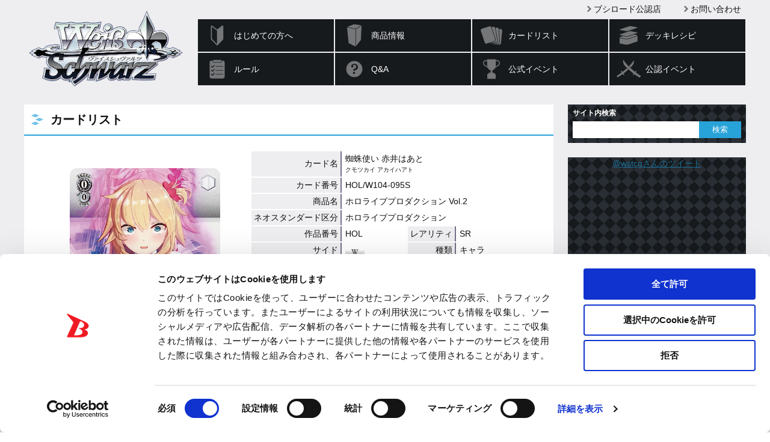

--- FILE ---
content_type: text/html; charset=utf-8
request_url: https://www.google.com/recaptcha/api2/anchor?ar=1&k=6LejSh8rAAAAAO8DzSIOhEtUNwddn_JuDLNSKQEL&co=aHR0cHM6Ly93cy10Y2cuY29tOjQ0Mw..&hl=en&v=N67nZn4AqZkNcbeMu4prBgzg&size=invisible&anchor-ms=20000&execute-ms=30000&cb=29gbupc8g15r
body_size: 48848
content:
<!DOCTYPE HTML><html dir="ltr" lang="en"><head><meta http-equiv="Content-Type" content="text/html; charset=UTF-8">
<meta http-equiv="X-UA-Compatible" content="IE=edge">
<title>reCAPTCHA</title>
<style type="text/css">
/* cyrillic-ext */
@font-face {
  font-family: 'Roboto';
  font-style: normal;
  font-weight: 400;
  font-stretch: 100%;
  src: url(//fonts.gstatic.com/s/roboto/v48/KFO7CnqEu92Fr1ME7kSn66aGLdTylUAMa3GUBHMdazTgWw.woff2) format('woff2');
  unicode-range: U+0460-052F, U+1C80-1C8A, U+20B4, U+2DE0-2DFF, U+A640-A69F, U+FE2E-FE2F;
}
/* cyrillic */
@font-face {
  font-family: 'Roboto';
  font-style: normal;
  font-weight: 400;
  font-stretch: 100%;
  src: url(//fonts.gstatic.com/s/roboto/v48/KFO7CnqEu92Fr1ME7kSn66aGLdTylUAMa3iUBHMdazTgWw.woff2) format('woff2');
  unicode-range: U+0301, U+0400-045F, U+0490-0491, U+04B0-04B1, U+2116;
}
/* greek-ext */
@font-face {
  font-family: 'Roboto';
  font-style: normal;
  font-weight: 400;
  font-stretch: 100%;
  src: url(//fonts.gstatic.com/s/roboto/v48/KFO7CnqEu92Fr1ME7kSn66aGLdTylUAMa3CUBHMdazTgWw.woff2) format('woff2');
  unicode-range: U+1F00-1FFF;
}
/* greek */
@font-face {
  font-family: 'Roboto';
  font-style: normal;
  font-weight: 400;
  font-stretch: 100%;
  src: url(//fonts.gstatic.com/s/roboto/v48/KFO7CnqEu92Fr1ME7kSn66aGLdTylUAMa3-UBHMdazTgWw.woff2) format('woff2');
  unicode-range: U+0370-0377, U+037A-037F, U+0384-038A, U+038C, U+038E-03A1, U+03A3-03FF;
}
/* math */
@font-face {
  font-family: 'Roboto';
  font-style: normal;
  font-weight: 400;
  font-stretch: 100%;
  src: url(//fonts.gstatic.com/s/roboto/v48/KFO7CnqEu92Fr1ME7kSn66aGLdTylUAMawCUBHMdazTgWw.woff2) format('woff2');
  unicode-range: U+0302-0303, U+0305, U+0307-0308, U+0310, U+0312, U+0315, U+031A, U+0326-0327, U+032C, U+032F-0330, U+0332-0333, U+0338, U+033A, U+0346, U+034D, U+0391-03A1, U+03A3-03A9, U+03B1-03C9, U+03D1, U+03D5-03D6, U+03F0-03F1, U+03F4-03F5, U+2016-2017, U+2034-2038, U+203C, U+2040, U+2043, U+2047, U+2050, U+2057, U+205F, U+2070-2071, U+2074-208E, U+2090-209C, U+20D0-20DC, U+20E1, U+20E5-20EF, U+2100-2112, U+2114-2115, U+2117-2121, U+2123-214F, U+2190, U+2192, U+2194-21AE, U+21B0-21E5, U+21F1-21F2, U+21F4-2211, U+2213-2214, U+2216-22FF, U+2308-230B, U+2310, U+2319, U+231C-2321, U+2336-237A, U+237C, U+2395, U+239B-23B7, U+23D0, U+23DC-23E1, U+2474-2475, U+25AF, U+25B3, U+25B7, U+25BD, U+25C1, U+25CA, U+25CC, U+25FB, U+266D-266F, U+27C0-27FF, U+2900-2AFF, U+2B0E-2B11, U+2B30-2B4C, U+2BFE, U+3030, U+FF5B, U+FF5D, U+1D400-1D7FF, U+1EE00-1EEFF;
}
/* symbols */
@font-face {
  font-family: 'Roboto';
  font-style: normal;
  font-weight: 400;
  font-stretch: 100%;
  src: url(//fonts.gstatic.com/s/roboto/v48/KFO7CnqEu92Fr1ME7kSn66aGLdTylUAMaxKUBHMdazTgWw.woff2) format('woff2');
  unicode-range: U+0001-000C, U+000E-001F, U+007F-009F, U+20DD-20E0, U+20E2-20E4, U+2150-218F, U+2190, U+2192, U+2194-2199, U+21AF, U+21E6-21F0, U+21F3, U+2218-2219, U+2299, U+22C4-22C6, U+2300-243F, U+2440-244A, U+2460-24FF, U+25A0-27BF, U+2800-28FF, U+2921-2922, U+2981, U+29BF, U+29EB, U+2B00-2BFF, U+4DC0-4DFF, U+FFF9-FFFB, U+10140-1018E, U+10190-1019C, U+101A0, U+101D0-101FD, U+102E0-102FB, U+10E60-10E7E, U+1D2C0-1D2D3, U+1D2E0-1D37F, U+1F000-1F0FF, U+1F100-1F1AD, U+1F1E6-1F1FF, U+1F30D-1F30F, U+1F315, U+1F31C, U+1F31E, U+1F320-1F32C, U+1F336, U+1F378, U+1F37D, U+1F382, U+1F393-1F39F, U+1F3A7-1F3A8, U+1F3AC-1F3AF, U+1F3C2, U+1F3C4-1F3C6, U+1F3CA-1F3CE, U+1F3D4-1F3E0, U+1F3ED, U+1F3F1-1F3F3, U+1F3F5-1F3F7, U+1F408, U+1F415, U+1F41F, U+1F426, U+1F43F, U+1F441-1F442, U+1F444, U+1F446-1F449, U+1F44C-1F44E, U+1F453, U+1F46A, U+1F47D, U+1F4A3, U+1F4B0, U+1F4B3, U+1F4B9, U+1F4BB, U+1F4BF, U+1F4C8-1F4CB, U+1F4D6, U+1F4DA, U+1F4DF, U+1F4E3-1F4E6, U+1F4EA-1F4ED, U+1F4F7, U+1F4F9-1F4FB, U+1F4FD-1F4FE, U+1F503, U+1F507-1F50B, U+1F50D, U+1F512-1F513, U+1F53E-1F54A, U+1F54F-1F5FA, U+1F610, U+1F650-1F67F, U+1F687, U+1F68D, U+1F691, U+1F694, U+1F698, U+1F6AD, U+1F6B2, U+1F6B9-1F6BA, U+1F6BC, U+1F6C6-1F6CF, U+1F6D3-1F6D7, U+1F6E0-1F6EA, U+1F6F0-1F6F3, U+1F6F7-1F6FC, U+1F700-1F7FF, U+1F800-1F80B, U+1F810-1F847, U+1F850-1F859, U+1F860-1F887, U+1F890-1F8AD, U+1F8B0-1F8BB, U+1F8C0-1F8C1, U+1F900-1F90B, U+1F93B, U+1F946, U+1F984, U+1F996, U+1F9E9, U+1FA00-1FA6F, U+1FA70-1FA7C, U+1FA80-1FA89, U+1FA8F-1FAC6, U+1FACE-1FADC, U+1FADF-1FAE9, U+1FAF0-1FAF8, U+1FB00-1FBFF;
}
/* vietnamese */
@font-face {
  font-family: 'Roboto';
  font-style: normal;
  font-weight: 400;
  font-stretch: 100%;
  src: url(//fonts.gstatic.com/s/roboto/v48/KFO7CnqEu92Fr1ME7kSn66aGLdTylUAMa3OUBHMdazTgWw.woff2) format('woff2');
  unicode-range: U+0102-0103, U+0110-0111, U+0128-0129, U+0168-0169, U+01A0-01A1, U+01AF-01B0, U+0300-0301, U+0303-0304, U+0308-0309, U+0323, U+0329, U+1EA0-1EF9, U+20AB;
}
/* latin-ext */
@font-face {
  font-family: 'Roboto';
  font-style: normal;
  font-weight: 400;
  font-stretch: 100%;
  src: url(//fonts.gstatic.com/s/roboto/v48/KFO7CnqEu92Fr1ME7kSn66aGLdTylUAMa3KUBHMdazTgWw.woff2) format('woff2');
  unicode-range: U+0100-02BA, U+02BD-02C5, U+02C7-02CC, U+02CE-02D7, U+02DD-02FF, U+0304, U+0308, U+0329, U+1D00-1DBF, U+1E00-1E9F, U+1EF2-1EFF, U+2020, U+20A0-20AB, U+20AD-20C0, U+2113, U+2C60-2C7F, U+A720-A7FF;
}
/* latin */
@font-face {
  font-family: 'Roboto';
  font-style: normal;
  font-weight: 400;
  font-stretch: 100%;
  src: url(//fonts.gstatic.com/s/roboto/v48/KFO7CnqEu92Fr1ME7kSn66aGLdTylUAMa3yUBHMdazQ.woff2) format('woff2');
  unicode-range: U+0000-00FF, U+0131, U+0152-0153, U+02BB-02BC, U+02C6, U+02DA, U+02DC, U+0304, U+0308, U+0329, U+2000-206F, U+20AC, U+2122, U+2191, U+2193, U+2212, U+2215, U+FEFF, U+FFFD;
}
/* cyrillic-ext */
@font-face {
  font-family: 'Roboto';
  font-style: normal;
  font-weight: 500;
  font-stretch: 100%;
  src: url(//fonts.gstatic.com/s/roboto/v48/KFO7CnqEu92Fr1ME7kSn66aGLdTylUAMa3GUBHMdazTgWw.woff2) format('woff2');
  unicode-range: U+0460-052F, U+1C80-1C8A, U+20B4, U+2DE0-2DFF, U+A640-A69F, U+FE2E-FE2F;
}
/* cyrillic */
@font-face {
  font-family: 'Roboto';
  font-style: normal;
  font-weight: 500;
  font-stretch: 100%;
  src: url(//fonts.gstatic.com/s/roboto/v48/KFO7CnqEu92Fr1ME7kSn66aGLdTylUAMa3iUBHMdazTgWw.woff2) format('woff2');
  unicode-range: U+0301, U+0400-045F, U+0490-0491, U+04B0-04B1, U+2116;
}
/* greek-ext */
@font-face {
  font-family: 'Roboto';
  font-style: normal;
  font-weight: 500;
  font-stretch: 100%;
  src: url(//fonts.gstatic.com/s/roboto/v48/KFO7CnqEu92Fr1ME7kSn66aGLdTylUAMa3CUBHMdazTgWw.woff2) format('woff2');
  unicode-range: U+1F00-1FFF;
}
/* greek */
@font-face {
  font-family: 'Roboto';
  font-style: normal;
  font-weight: 500;
  font-stretch: 100%;
  src: url(//fonts.gstatic.com/s/roboto/v48/KFO7CnqEu92Fr1ME7kSn66aGLdTylUAMa3-UBHMdazTgWw.woff2) format('woff2');
  unicode-range: U+0370-0377, U+037A-037F, U+0384-038A, U+038C, U+038E-03A1, U+03A3-03FF;
}
/* math */
@font-face {
  font-family: 'Roboto';
  font-style: normal;
  font-weight: 500;
  font-stretch: 100%;
  src: url(//fonts.gstatic.com/s/roboto/v48/KFO7CnqEu92Fr1ME7kSn66aGLdTylUAMawCUBHMdazTgWw.woff2) format('woff2');
  unicode-range: U+0302-0303, U+0305, U+0307-0308, U+0310, U+0312, U+0315, U+031A, U+0326-0327, U+032C, U+032F-0330, U+0332-0333, U+0338, U+033A, U+0346, U+034D, U+0391-03A1, U+03A3-03A9, U+03B1-03C9, U+03D1, U+03D5-03D6, U+03F0-03F1, U+03F4-03F5, U+2016-2017, U+2034-2038, U+203C, U+2040, U+2043, U+2047, U+2050, U+2057, U+205F, U+2070-2071, U+2074-208E, U+2090-209C, U+20D0-20DC, U+20E1, U+20E5-20EF, U+2100-2112, U+2114-2115, U+2117-2121, U+2123-214F, U+2190, U+2192, U+2194-21AE, U+21B0-21E5, U+21F1-21F2, U+21F4-2211, U+2213-2214, U+2216-22FF, U+2308-230B, U+2310, U+2319, U+231C-2321, U+2336-237A, U+237C, U+2395, U+239B-23B7, U+23D0, U+23DC-23E1, U+2474-2475, U+25AF, U+25B3, U+25B7, U+25BD, U+25C1, U+25CA, U+25CC, U+25FB, U+266D-266F, U+27C0-27FF, U+2900-2AFF, U+2B0E-2B11, U+2B30-2B4C, U+2BFE, U+3030, U+FF5B, U+FF5D, U+1D400-1D7FF, U+1EE00-1EEFF;
}
/* symbols */
@font-face {
  font-family: 'Roboto';
  font-style: normal;
  font-weight: 500;
  font-stretch: 100%;
  src: url(//fonts.gstatic.com/s/roboto/v48/KFO7CnqEu92Fr1ME7kSn66aGLdTylUAMaxKUBHMdazTgWw.woff2) format('woff2');
  unicode-range: U+0001-000C, U+000E-001F, U+007F-009F, U+20DD-20E0, U+20E2-20E4, U+2150-218F, U+2190, U+2192, U+2194-2199, U+21AF, U+21E6-21F0, U+21F3, U+2218-2219, U+2299, U+22C4-22C6, U+2300-243F, U+2440-244A, U+2460-24FF, U+25A0-27BF, U+2800-28FF, U+2921-2922, U+2981, U+29BF, U+29EB, U+2B00-2BFF, U+4DC0-4DFF, U+FFF9-FFFB, U+10140-1018E, U+10190-1019C, U+101A0, U+101D0-101FD, U+102E0-102FB, U+10E60-10E7E, U+1D2C0-1D2D3, U+1D2E0-1D37F, U+1F000-1F0FF, U+1F100-1F1AD, U+1F1E6-1F1FF, U+1F30D-1F30F, U+1F315, U+1F31C, U+1F31E, U+1F320-1F32C, U+1F336, U+1F378, U+1F37D, U+1F382, U+1F393-1F39F, U+1F3A7-1F3A8, U+1F3AC-1F3AF, U+1F3C2, U+1F3C4-1F3C6, U+1F3CA-1F3CE, U+1F3D4-1F3E0, U+1F3ED, U+1F3F1-1F3F3, U+1F3F5-1F3F7, U+1F408, U+1F415, U+1F41F, U+1F426, U+1F43F, U+1F441-1F442, U+1F444, U+1F446-1F449, U+1F44C-1F44E, U+1F453, U+1F46A, U+1F47D, U+1F4A3, U+1F4B0, U+1F4B3, U+1F4B9, U+1F4BB, U+1F4BF, U+1F4C8-1F4CB, U+1F4D6, U+1F4DA, U+1F4DF, U+1F4E3-1F4E6, U+1F4EA-1F4ED, U+1F4F7, U+1F4F9-1F4FB, U+1F4FD-1F4FE, U+1F503, U+1F507-1F50B, U+1F50D, U+1F512-1F513, U+1F53E-1F54A, U+1F54F-1F5FA, U+1F610, U+1F650-1F67F, U+1F687, U+1F68D, U+1F691, U+1F694, U+1F698, U+1F6AD, U+1F6B2, U+1F6B9-1F6BA, U+1F6BC, U+1F6C6-1F6CF, U+1F6D3-1F6D7, U+1F6E0-1F6EA, U+1F6F0-1F6F3, U+1F6F7-1F6FC, U+1F700-1F7FF, U+1F800-1F80B, U+1F810-1F847, U+1F850-1F859, U+1F860-1F887, U+1F890-1F8AD, U+1F8B0-1F8BB, U+1F8C0-1F8C1, U+1F900-1F90B, U+1F93B, U+1F946, U+1F984, U+1F996, U+1F9E9, U+1FA00-1FA6F, U+1FA70-1FA7C, U+1FA80-1FA89, U+1FA8F-1FAC6, U+1FACE-1FADC, U+1FADF-1FAE9, U+1FAF0-1FAF8, U+1FB00-1FBFF;
}
/* vietnamese */
@font-face {
  font-family: 'Roboto';
  font-style: normal;
  font-weight: 500;
  font-stretch: 100%;
  src: url(//fonts.gstatic.com/s/roboto/v48/KFO7CnqEu92Fr1ME7kSn66aGLdTylUAMa3OUBHMdazTgWw.woff2) format('woff2');
  unicode-range: U+0102-0103, U+0110-0111, U+0128-0129, U+0168-0169, U+01A0-01A1, U+01AF-01B0, U+0300-0301, U+0303-0304, U+0308-0309, U+0323, U+0329, U+1EA0-1EF9, U+20AB;
}
/* latin-ext */
@font-face {
  font-family: 'Roboto';
  font-style: normal;
  font-weight: 500;
  font-stretch: 100%;
  src: url(//fonts.gstatic.com/s/roboto/v48/KFO7CnqEu92Fr1ME7kSn66aGLdTylUAMa3KUBHMdazTgWw.woff2) format('woff2');
  unicode-range: U+0100-02BA, U+02BD-02C5, U+02C7-02CC, U+02CE-02D7, U+02DD-02FF, U+0304, U+0308, U+0329, U+1D00-1DBF, U+1E00-1E9F, U+1EF2-1EFF, U+2020, U+20A0-20AB, U+20AD-20C0, U+2113, U+2C60-2C7F, U+A720-A7FF;
}
/* latin */
@font-face {
  font-family: 'Roboto';
  font-style: normal;
  font-weight: 500;
  font-stretch: 100%;
  src: url(//fonts.gstatic.com/s/roboto/v48/KFO7CnqEu92Fr1ME7kSn66aGLdTylUAMa3yUBHMdazQ.woff2) format('woff2');
  unicode-range: U+0000-00FF, U+0131, U+0152-0153, U+02BB-02BC, U+02C6, U+02DA, U+02DC, U+0304, U+0308, U+0329, U+2000-206F, U+20AC, U+2122, U+2191, U+2193, U+2212, U+2215, U+FEFF, U+FFFD;
}
/* cyrillic-ext */
@font-face {
  font-family: 'Roboto';
  font-style: normal;
  font-weight: 900;
  font-stretch: 100%;
  src: url(//fonts.gstatic.com/s/roboto/v48/KFO7CnqEu92Fr1ME7kSn66aGLdTylUAMa3GUBHMdazTgWw.woff2) format('woff2');
  unicode-range: U+0460-052F, U+1C80-1C8A, U+20B4, U+2DE0-2DFF, U+A640-A69F, U+FE2E-FE2F;
}
/* cyrillic */
@font-face {
  font-family: 'Roboto';
  font-style: normal;
  font-weight: 900;
  font-stretch: 100%;
  src: url(//fonts.gstatic.com/s/roboto/v48/KFO7CnqEu92Fr1ME7kSn66aGLdTylUAMa3iUBHMdazTgWw.woff2) format('woff2');
  unicode-range: U+0301, U+0400-045F, U+0490-0491, U+04B0-04B1, U+2116;
}
/* greek-ext */
@font-face {
  font-family: 'Roboto';
  font-style: normal;
  font-weight: 900;
  font-stretch: 100%;
  src: url(//fonts.gstatic.com/s/roboto/v48/KFO7CnqEu92Fr1ME7kSn66aGLdTylUAMa3CUBHMdazTgWw.woff2) format('woff2');
  unicode-range: U+1F00-1FFF;
}
/* greek */
@font-face {
  font-family: 'Roboto';
  font-style: normal;
  font-weight: 900;
  font-stretch: 100%;
  src: url(//fonts.gstatic.com/s/roboto/v48/KFO7CnqEu92Fr1ME7kSn66aGLdTylUAMa3-UBHMdazTgWw.woff2) format('woff2');
  unicode-range: U+0370-0377, U+037A-037F, U+0384-038A, U+038C, U+038E-03A1, U+03A3-03FF;
}
/* math */
@font-face {
  font-family: 'Roboto';
  font-style: normal;
  font-weight: 900;
  font-stretch: 100%;
  src: url(//fonts.gstatic.com/s/roboto/v48/KFO7CnqEu92Fr1ME7kSn66aGLdTylUAMawCUBHMdazTgWw.woff2) format('woff2');
  unicode-range: U+0302-0303, U+0305, U+0307-0308, U+0310, U+0312, U+0315, U+031A, U+0326-0327, U+032C, U+032F-0330, U+0332-0333, U+0338, U+033A, U+0346, U+034D, U+0391-03A1, U+03A3-03A9, U+03B1-03C9, U+03D1, U+03D5-03D6, U+03F0-03F1, U+03F4-03F5, U+2016-2017, U+2034-2038, U+203C, U+2040, U+2043, U+2047, U+2050, U+2057, U+205F, U+2070-2071, U+2074-208E, U+2090-209C, U+20D0-20DC, U+20E1, U+20E5-20EF, U+2100-2112, U+2114-2115, U+2117-2121, U+2123-214F, U+2190, U+2192, U+2194-21AE, U+21B0-21E5, U+21F1-21F2, U+21F4-2211, U+2213-2214, U+2216-22FF, U+2308-230B, U+2310, U+2319, U+231C-2321, U+2336-237A, U+237C, U+2395, U+239B-23B7, U+23D0, U+23DC-23E1, U+2474-2475, U+25AF, U+25B3, U+25B7, U+25BD, U+25C1, U+25CA, U+25CC, U+25FB, U+266D-266F, U+27C0-27FF, U+2900-2AFF, U+2B0E-2B11, U+2B30-2B4C, U+2BFE, U+3030, U+FF5B, U+FF5D, U+1D400-1D7FF, U+1EE00-1EEFF;
}
/* symbols */
@font-face {
  font-family: 'Roboto';
  font-style: normal;
  font-weight: 900;
  font-stretch: 100%;
  src: url(//fonts.gstatic.com/s/roboto/v48/KFO7CnqEu92Fr1ME7kSn66aGLdTylUAMaxKUBHMdazTgWw.woff2) format('woff2');
  unicode-range: U+0001-000C, U+000E-001F, U+007F-009F, U+20DD-20E0, U+20E2-20E4, U+2150-218F, U+2190, U+2192, U+2194-2199, U+21AF, U+21E6-21F0, U+21F3, U+2218-2219, U+2299, U+22C4-22C6, U+2300-243F, U+2440-244A, U+2460-24FF, U+25A0-27BF, U+2800-28FF, U+2921-2922, U+2981, U+29BF, U+29EB, U+2B00-2BFF, U+4DC0-4DFF, U+FFF9-FFFB, U+10140-1018E, U+10190-1019C, U+101A0, U+101D0-101FD, U+102E0-102FB, U+10E60-10E7E, U+1D2C0-1D2D3, U+1D2E0-1D37F, U+1F000-1F0FF, U+1F100-1F1AD, U+1F1E6-1F1FF, U+1F30D-1F30F, U+1F315, U+1F31C, U+1F31E, U+1F320-1F32C, U+1F336, U+1F378, U+1F37D, U+1F382, U+1F393-1F39F, U+1F3A7-1F3A8, U+1F3AC-1F3AF, U+1F3C2, U+1F3C4-1F3C6, U+1F3CA-1F3CE, U+1F3D4-1F3E0, U+1F3ED, U+1F3F1-1F3F3, U+1F3F5-1F3F7, U+1F408, U+1F415, U+1F41F, U+1F426, U+1F43F, U+1F441-1F442, U+1F444, U+1F446-1F449, U+1F44C-1F44E, U+1F453, U+1F46A, U+1F47D, U+1F4A3, U+1F4B0, U+1F4B3, U+1F4B9, U+1F4BB, U+1F4BF, U+1F4C8-1F4CB, U+1F4D6, U+1F4DA, U+1F4DF, U+1F4E3-1F4E6, U+1F4EA-1F4ED, U+1F4F7, U+1F4F9-1F4FB, U+1F4FD-1F4FE, U+1F503, U+1F507-1F50B, U+1F50D, U+1F512-1F513, U+1F53E-1F54A, U+1F54F-1F5FA, U+1F610, U+1F650-1F67F, U+1F687, U+1F68D, U+1F691, U+1F694, U+1F698, U+1F6AD, U+1F6B2, U+1F6B9-1F6BA, U+1F6BC, U+1F6C6-1F6CF, U+1F6D3-1F6D7, U+1F6E0-1F6EA, U+1F6F0-1F6F3, U+1F6F7-1F6FC, U+1F700-1F7FF, U+1F800-1F80B, U+1F810-1F847, U+1F850-1F859, U+1F860-1F887, U+1F890-1F8AD, U+1F8B0-1F8BB, U+1F8C0-1F8C1, U+1F900-1F90B, U+1F93B, U+1F946, U+1F984, U+1F996, U+1F9E9, U+1FA00-1FA6F, U+1FA70-1FA7C, U+1FA80-1FA89, U+1FA8F-1FAC6, U+1FACE-1FADC, U+1FADF-1FAE9, U+1FAF0-1FAF8, U+1FB00-1FBFF;
}
/* vietnamese */
@font-face {
  font-family: 'Roboto';
  font-style: normal;
  font-weight: 900;
  font-stretch: 100%;
  src: url(//fonts.gstatic.com/s/roboto/v48/KFO7CnqEu92Fr1ME7kSn66aGLdTylUAMa3OUBHMdazTgWw.woff2) format('woff2');
  unicode-range: U+0102-0103, U+0110-0111, U+0128-0129, U+0168-0169, U+01A0-01A1, U+01AF-01B0, U+0300-0301, U+0303-0304, U+0308-0309, U+0323, U+0329, U+1EA0-1EF9, U+20AB;
}
/* latin-ext */
@font-face {
  font-family: 'Roboto';
  font-style: normal;
  font-weight: 900;
  font-stretch: 100%;
  src: url(//fonts.gstatic.com/s/roboto/v48/KFO7CnqEu92Fr1ME7kSn66aGLdTylUAMa3KUBHMdazTgWw.woff2) format('woff2');
  unicode-range: U+0100-02BA, U+02BD-02C5, U+02C7-02CC, U+02CE-02D7, U+02DD-02FF, U+0304, U+0308, U+0329, U+1D00-1DBF, U+1E00-1E9F, U+1EF2-1EFF, U+2020, U+20A0-20AB, U+20AD-20C0, U+2113, U+2C60-2C7F, U+A720-A7FF;
}
/* latin */
@font-face {
  font-family: 'Roboto';
  font-style: normal;
  font-weight: 900;
  font-stretch: 100%;
  src: url(//fonts.gstatic.com/s/roboto/v48/KFO7CnqEu92Fr1ME7kSn66aGLdTylUAMa3yUBHMdazQ.woff2) format('woff2');
  unicode-range: U+0000-00FF, U+0131, U+0152-0153, U+02BB-02BC, U+02C6, U+02DA, U+02DC, U+0304, U+0308, U+0329, U+2000-206F, U+20AC, U+2122, U+2191, U+2193, U+2212, U+2215, U+FEFF, U+FFFD;
}

</style>
<link rel="stylesheet" type="text/css" href="https://www.gstatic.com/recaptcha/releases/N67nZn4AqZkNcbeMu4prBgzg/styles__ltr.css">
<script nonce="7DA2kEDc6EMcqIYbvDqd5Q" type="text/javascript">window['__recaptcha_api'] = 'https://www.google.com/recaptcha/api2/';</script>
<script type="text/javascript" src="https://www.gstatic.com/recaptcha/releases/N67nZn4AqZkNcbeMu4prBgzg/recaptcha__en.js" nonce="7DA2kEDc6EMcqIYbvDqd5Q">
      
    </script></head>
<body><div id="rc-anchor-alert" class="rc-anchor-alert"></div>
<input type="hidden" id="recaptcha-token" value="[base64]">
<script type="text/javascript" nonce="7DA2kEDc6EMcqIYbvDqd5Q">
      recaptcha.anchor.Main.init("[\x22ainput\x22,[\x22bgdata\x22,\x22\x22,\[base64]/[base64]/MjU1Ong/[base64]/[base64]/[base64]/[base64]/[base64]/[base64]/[base64]/[base64]/[base64]/[base64]/[base64]/[base64]/[base64]/[base64]/[base64]\\u003d\x22,\[base64]\\u003d\\u003d\x22,\x22wo9aw7kmAXAow4AfUzPCusO8AR1fwqvDhDLDssKswrXCuMK/wozDr8K+EcK8W8KJwrkWEgdLDDLCj8KZRcO/X8KnDsKEwq/DlhDChDvDgGFmcl5UDsKoVAvClxLDiHDDicOFJcOgFMOtwrwuRU7DsMO2w5bDucKOOsKfwqZaw6vDjVjCszlMKHxNwpzDssOVw7/CrsKbwqI1w4lwHcKaMkfCsMKWw6QqwqbCs2jCmVYfw6fDgnJ8eMKgw7zCimtTwpceFMKzw59zIjN7cwleaMKxWWE+d8OdwoAEcWV9w49ewrzDoMKqS8OOw5DDpyrDosKFHMKGwpULYMK9w4Bbwpk2a8OZaMOqX3/CqGfDrkXCncKxXMOMwqhrasKqw6c4XcO/[base64]/[base64]/w48jwrvCpsK5w7LCoEwsw4zCo1J/RMOWwrQmA8KdBV4jS8OYw4DDh8OJw4PCp3LClMKawpnDt27DpU3DoBTDkcKqLHjDjyzCny3DmgNvwopMwpFmwoPDvCMXwq7ClWVfw77Co03CpmHCoTfDhcK0w4Mzw4vDgsKuFjnCiEzDsyFZAlzDrsO3wqfCvsO7MsKrw5s/wrTDozgFw7HCtEltPsKFw4TCncO1IsKmwrcYwrnDusO9bMKKwrXCjR/[base64]/DvcO3YMOfwolMwrfDvsKIwp0MVUXCosKOW8OETcOjdXhrw41DQ0UTwozDtcKOwopJH8KuKcOVKsKYwqHDjyrDhxdjw7DDn8Oew7XDlQbCrmcZw7szG2bCqyNNXcO1w6Bkw5PDr8K4WCQ3KsOoDcOHwrrDkMKkw7nCtMOUFBHCg8O5csK/w5zDhiTCkMKHOWZ/[base64]/DvsKVw7VWwqBLWsKWw5zDvcKYw7ROw7bDnsKcwoTChg/DpwjCsTDDmMOIw43DmQDCucOOwobDkcK0K0cZwrZjw79Fd8ORaBbDrsO+ezPDscK3D2vClTrDkMK3GsOOP0Yvwr7DqEo4w5xfwqY4wq3CmTXDvMKeSMKhw6E0cDodAcOBQMOvDkrCsXRZw65Hantmwq/[base64]/[base64]/Dsm7DuQFSCsKgcmoUwrrDlVJEwobDmhbDs3oxwqbDsx0XLGfDiF5Sw77ClzvCusO7wo5mDsOJwr5EBnzDr2LDo0Z7LsKyw4ooU8OcLi08HRtTChbCrGxpO8OwTcOowq4OdjcBwrIhwq7CnWkFKcOObsKaWR/[base64]/DpU7DiMKywokGIsOhGVTCk8K/w47DoBx9McOTw7FRwqLDmSc5w7nDo8KSw6rDjsKfw4MAw4PChcOFwoZfGxhWFWY/bA7ClDtUQHEvVxEkwoIew6tCKMOpw4IAOT/DpcOREcKhwpoUw4MTw7/ChsK0ZBhwLlXDjUUZwpzDowEAw57Dq8OSTcKxCR3Dt8OQOVTDm2Y0WWTDl8KXw5xtfsOpwqsfw7lLwpNXw4bCp8KtecORwrEvw6cuYsOJI8KYw7jDjsOwEmULw5HCrE0XSGJ+S8K/[base64]/[base64]/CkfDlwHDkGvClHzCkcO1WwnDgCo1w7HDohbCm8OQC15fw4vCmsOPw6Ujw4lUL215UF1pCMKzwrhZw5E4w7HDpyNMw4gYw7tLwq0/wq7Dm8KTI8OCQnJgQsKLwrhRdMOqw7vDnMOGw7lDNcOcw50jLBh2QsO5UBnCqMKzw7Faw5lbw6/DnsOTAsKcTF3Dp8Ovwpg5LcKme31YSMKxaFA+MFccU8KzeA/CrUvCj1psJV/[base64]/CtkzDr3UZPsKRJhsgw7EXEmoPO8KGwqbCt8KjO8Kawo7Ds0Y0wowiwoTCqjfDscOiwqZowovCoTDDvhbDimVsYcOHfn7DjQXDjT3DrMOyw4AJwr/CvcOqbn7DpR1HwqFEa8K3TmrDpRZ7dWbDj8O3ABZPw7pYw41yw7QJwo87HcKbUcOpwp1Aw5V0UcKfacOjwrQzw53Dm0hDwqR9wpDDlcKQw6DClTdDw6vCusO/[base64]/DnALCqMK8GMOuw7bCpGoeNMKfwrdMZsOKcCFKcMOrw7Irw6xUw7jDtHoYw4TDpXxZT1c7NcKzLhUcCnDDpFoWczJPfg88YAPDtxnDnSrCiBzCmsK/CRjDpHLDjzccw6rDpQJVwoAQw4PDnm/[base64]/ChznCjMOVwrzCqMKvw6vDtHjDs8O/wovClMKWwrDCssOmH8KrdU89az7CqsOAw6fDoBxTQiRfG8OxBhsiwrnDpDLDg8OUwqfDqcO6w6TDli7Dizkiw5DCozTDj00Pw7rCssK/Z8OJw7nDlsOowpwhwoVqw5nClkckwpdHw4hLcMKQwrLDs8OHEsKbwrjCtjrCmMKOwr7CgMKUVHrCqsOCw4FEw4dHw6gsw4sdw6HDn0nCssKsw7nDqsKFw67DnsOrw6tEwrrCkT/Ci0MYw4PCtjbCrMO5WQlZWFTDnE3Cn1o0K09Qw4zCoMKFw7/[base64]/[base64]/woPDisOHFHTDjcKUwokZwoxZwrUiwpkjYMOJXcOiw5Enw74cPAvCm2HCr8O9dcOwdgkFwrYRU8KSUxnCojAmbsOcCsKVf8KkZ8OUw6LDusOGw4rCisK4CMOScMOsw6vCiEMywprDthvDjsK/bWXCg14FGcOydMOdwpXCuwkxecKIAcOtwptDaMKkUQIPbj/CrygEwoLCp8KCw7N+wrwzEXZOADfDnHbDlMK7wrUoeWpawpbDrhLDqVVbRRNBVcOdwpdGLxZ1IMOiw5HDgsOVd8O6w7k+PHMBEsOdw6t2AMKFw4zCk8O3WcOEcwxUwrLClUXDlMO4fwPDs8OeC2Q/[base64]/Cv8Ouw6fCnxw6UcKGa8Kbw593XMK4wqbDt8OSOMOhesKGwqrCm3Eew7BKw5/DoMKALMOpL2fChcKEwo5Mw7bDqcOIw5HDpycBw7DDmsObw6knwrPCu0NkwpQtN8ONwqPDhcK6OADDmMOtwoN6dcOUe8Okw4bDmmnDinoJwo7DjSZMw7J/HsKdwqAcSMK3aMOYX3Bvw5k3aMOMVMKhJsKKZsKBVcKOalJ0wo1OwrnCusOGwq/DnMOdBMOfasK9T8KFwrDDug0pMcOkPcKaNsKJwoIew5PDhnfCnStfwpxpTEjDgkAOQVTCt8OZw4cGwo4TVsOkbMO3w4bCrsKOMHzCssObT8OcVgQxDMO1SSNZGMOvw7Eqw5vDgB/Cgx3DvjFUM0MIaMKPwpbCscKxY1nDocO9FMOxLMOUwq/[base64]/Cig1PB8Kwwr3Du8KwwrXCvGw1BgDDmH7CocOhw5LDjwXCojzCjsKbFxPDhlfDvlzDuhXDiEjDgsKHwrMZccKMRnLCrXdsAzzCnMKBw6UKwqoPfMOpwrN7wp3CoMO/w7ouwq3DksKzw63Cs1XDtT4EwpvDpSjCmCoacHpjRn4fw41HTcO8wqctw6FpwofDlgjDrkJRAi15w5/[base64]/[base64]/DoMOvBlsHw4cxBsOJw7V+KMO6NMKbRMKtw6rCscKjwrxTJ8Kew6t9VxzClCQWOUXDpRthIcKHNsOAEwMMw5R1wqXDrcOZRcORw7TDvcOMRcOjW8K2QMKxwq/DhzPDqhgkGTMiwpvDlMK5O8Kdwo/[base64]/CoAxeHDEDImDCjhREwq/Ck8OqQcKcw5UPZ8KYFcKnA8KVZlZiWGBAKg3DvXwIwqVaw6XDmmtnf8K2wonDjcOyAMOyw7BcAVElHMONwrHCqj/DlDDCosOoRlFtw78LwpRLLMKpMBLCuMORw5bCvTbCpQBYwpPDkgPDqRTCmRdtwpLDqMOAwoEnw68XRcKpKiDCl8KmA8Oxwr/[base64]/CrMKlw7jDozBRw6YuE8Oswo0RJj3CoDFxGjF1w4wSw5cDScOEaSEHQcOpexXDgQsIbMOywqczw53Cv8OFNsK7w6/[base64]/[base64]/N8KNw5/DpsKgw5/[base64]/Dp0PDj8KLw5LCnVAvPsKVwrV4Gy7CmsK9A0bCgMO1M0RXXzrDlnfCtkI3w5gBdMOaWsKFwqnDisK1BVrCp8OiwqPDh8Ohw4Fww5EGZMKvwqzDh8Kbw5rDqxfCosKlCV9tT0/CgcOBwrgKWgo8wp/Cp01YSMOzw6U2TcO3cnfCsCHDl0vDpk0KJw/[base64]/CssOMwroUwonCuGfDsFPDlsKOTcOsbhMgXcOowoB9wpHDrzPDlsOOecOcQknDg8KiZ8Kjw60mRhI5DERuRcODYCDCs8OIdMOXw6vDtcOrDMO/w5Vhwq7CrsKDw4ocw7gRJ8OoMjQmw59gWMO5w5hSwoMWwobDpMKBwpXCojPCmsKgUsKfMmglfkx1T8KRScOlw59aw4/DpMKowofCtcKTw57ChHRWbAY/GRhjeB5Dw7/Cj8KYUsO6VD7DpG7DhsOEw67DjxjDusOtwrJ3CUfCmAVzwql4BMOiw7kgwpJ/[base64]/CpFtqw57Cvx/[base64]/DjkzCvsOFC8KRwqFiw5TDrcK7woXDpRkQNcOUKH7ChmnCnXjCoGrDuFM9wqcBMcKpw5HDicKewo9kQ0vCln1HEVjDp8OtX8KtJT16w6tXW8OGL8KQwo3CjMORVRTCisKtw5TDkzpawpfCmcOsKsOdaMKbFh7CgMOTYcKALAYHwrgLwrnCqcKmBsOcM8KewpjCpQ/DmFkiw5DCgQPCri05wpzCpiNTwqVceT4Vw6gvwrgLPnnDsy/[base64]/CpMO4w7J8wrPDijbDniQAJDYbdFbCosKPw5BNemFDw7fClMK2w7bCpU3Cq8OXckklwp3DsmMXGsKKwq/DmcOLb8KoH8Onw5vDsXdSQG7Dj1zCsMOgwp7DnQLCi8OcITjCisKvw5B5fHfDiDTDiynDnHPCuhYkw7DDi2NbaGciZcK1bjBEQWLCssKIWnQuYsOZMMOLwqQZw45hVcKCaFsvwq7Dt8KNPg/Dk8K+csKtw7B5wr0vOgFvwo7CujnDlzdOwqt2w4Y8GMOxwrZsRgnCh8K/TGwywpzDmMKEw5bCnsOIwrXCqWXDuE/Do0nDgVXCkcKvYGjChE0ePsKiw4B2w77CtW/DtcOyZWPDlU/CusOCBcKvZ8Kewo/[base64]/Dn1TCjErCpwh9w5AnUg4BJB7ChRoCPMKowpgFw5vDpsOvwo/DiAsrPcO+G8OSUUchA8Kyw6UewpTChQoKwr4fwoVgwpjCvQcKPk5xDcOTwqnDuzLCmcK6wr3ChgjChX/CmVw+wq7CkCd1wobCkx5DYsKuKkoNJcOpZsKAH3zDnMKXEcOAwrHDlcKZMwNNwrNPVBlow5pqw6TClsO8w73DpwbDm8KZw6R+dsOadGXCjMKTVGZZwprCpUTDtMK/GMOeB0txZCDDvMKew6jDoUTCgXnDmcO+wr41OMOMwoPDpxnCsXdLwoJtBsOrw4rCh8KQwojCpsO5U1HDmcOkQGPCp0hgQcK4w6MUBnp0GGQTw6pCw5seSidkwqjDmMOnNUDDqgtDesOLSU/DhcK8e8Oawo0iGGbCqcKGeE/DpsKdC11QRMOFEcKxN8K2w4nChMOiw5V/IMOnAcOSw6Q+NVbDjMKdcVzClRlJwqJuwrRpElzCp2xhw58iSx7CjwjCqMOvwo1Lw41TBsKXCsK6TcOHZMOHwojDhcOiw4fDu0Qzw5wsCnh8ABVAL8KobcK/fsK/dMOdUC4gwoZDwq/ClMKKRMODb8OHwoRMAcO5wq9nw6vCjsOFwrJ2wroKwqTDoV87YQPDi8ORd8KawpDDksKoA8KTVsOLIUbDjMKpw5fCkhVmwqjDjcKsE8Oiw7kvQsOaw77CuQR4GFsZwrYsEHnDsQs/[base64]/wrI0HsKPw6LCrsKxbsOcKwlNMwJfU8KqbsK/wpdXDXXCi8KtwqsXGQErwp01FSzDk2XDhytmw4DDvsOOTyDDjwFyeMOjHMKMw4bCkCZiw5l/w4LCjxNtDsO6wq3CksOVwp/[base64]/CuiAkJRbDrcOtwpFSwp9aP8K0w7nDrcKFwqDDg8OhwrTCusKjD8KCwpPCuS7CisKxwpExSMK2CVtUwojCtMO/wojDmTjDoV5Nw5HCpww+wqddwrnChsKkGFLCrsKew5AJwpLChUlaeBTCkzDDv8KTw7fDuMK9MMKzwqd3AsOyw4TCt8OefCPDlm/Cu1VUwrXCjFHCicKbGSlaGkHCjMOHScKefArCshTCocOTw4MKwr/CtSzDiGo3w4HCvmbCohjDrsOXTMK7w5XDnkUwAXfCgEs7H8ORSsKWSlUKIGfDoGM7YBzCrw8uwr5ewobCrsKwR8O+wpDCiMOFw43DoSV8KcO1Y0vCkSgFw7TCvcK5WHsNS8K9wpgYwrMNLAzCncK7b8KhWR/CgELDvsKAw59iH0wNfnhtw59hwoZ3wqbDo8KEw6XCtjbCqEV9E8Kfwpd/[base64]/[base64]/DoA0+HkZfPEobwoIPwpbCjCbCpcKvwpvCuEkpwo7CokQVw5LCjDBlAh/[base64]/DjzUSBk9JwotqRMK+wrYBwqPCpG3Dlw3DhA1PcijCqcKNw43DvsOuCgPDlGTCukrDpyrCmMKPQcK5L8O8wohQK8KRw4BkU8KOwqs/NcOIw41vIVleckLClMOFHQDCpB3DrmXDtj/Co0Fnd8OXfSRIwp7Dr8KUw7w9wpINH8KhRA3Dnn3CnMKMw7owdVHDtMKdwoIBdMKCwoLDisKDM8O7w5TCpFVqwpzDvRpmecO6w4rCqsKPN8OIN8Obw5ddWcOHw4AAY8OcwprCliLCl8OYdmjCmMOqA8KjIcO7wo3Dj8OnPH/DlsK+wrXDtMO5WMK6w7bDgcOswpMqwqEHIwVHwp1qFUMeAnzDmX/[base64]/DiBQowoTDoMOUWSzDhMOFL8OYNj0UL2XCjyV8wp/[base64]/TQ0rw7xKYzU9w481GsKOw492woZGwpMqUcOYe8Kiw6NncmAUOlnCvGRLG2nDssKHDsK4JMOsBsKdBk0Tw4MBVBjDg3fCqsOGwrDDkMOEwpRJJArDs8OwMQrDkjVdf3p7NsODMMKXecK9w77DsDjDlMO7w7/DvWcNSnlnwqLDgMOPMMO3N8Ogw4F9wqvDlMOUQ8K6wqN7w5DDqTwnNiVQw4TDrXcLH8Oww6ITwq3Ds8O/dgNfIcKoIHrCiWzDicOHC8KsOx/[base64]/[base64]/[base64]/LcKjw7tgeMKBdGTDq8OfwqpQecOdw7TDnzzCsCphwp4AwoVRTcKqSsKXJQ3Dk3NIV8KAw4/DisK+w4zDu8KYw7fDmTHCsEDCpMKnwp3Cs8Kqw53CuibDucK1FcKDaFnChsOww6nCr8OMw6nCmcKFwoArfcOPwrE9RhZ1wocvwqwwPcKOwo/Dq2/[base64]/CknQVw47DomcMwqPCv2DClQpzw5k9VlnCmcObwoRzw7vDhWFcMcKtK8KIGMKFUQJ6HsK0bMOmw7x1fizDnHzCicKnaGlhEx5LwpwzeMKGw7ZPw6vCo01nw4bDuiPDuMOSw6HDrSnDnAjDqz9GwpvDsRgyWcOKD3fCpBjDlcKqw7Y7GzVxw5c7I8OTVMK5XGYXGxPCnl/CpsK+HcKmAMOVXn/Cp8KxZsORQm/[base64]/CgSHDm8OHwpFDwpXCm8KjSMO9woAkeMO1w4HCkTwSAcKkwocMw7sOwqDDvcKrwqVFSMKnXMKawqnDrwnCrHnDvXx2aiUCJS/[base64]/CvV0ywrrDi8ONVEjDrsOeVCzCt8OGaSDCs3RAwqPCkDnCmlt8w7k4Q8KPOx4kw4DCpMOSw4bCssKEwrbCtmgQbMOfw6vDs8OAaFJHwoXDrkZKwprDnk9sw7HDpMO2MnLDnU/[base64]/CgsKuwofDrSDCscKswpNNworCr8Oww7tFdsKZwrbCm2HCjWvDgGwnew7CsTAfWzJ7wqZjdMKzUnoHIxLDlsObwpxowr5lwovDuDzCmTvDqsKbwrfDrsKHwoIzVcKvX8O7M1FTHMOlw6/Cjz0VKw/DvMOZQFvCjcOQwoomw4bDtQzCkW3DoXLCq3vCi8KBSsK8S8OtEsOhHcKTHnY6wp4OwqJpY8OEO8OIQgg/wo/Ct8K+woLDvTNIw7oEw4PCmcK4wrA0ZcO4w57CnBvCkV/DgsKQwrZsCMKnwpgUw5HDjMKZw47DuSDCrGEfL8Oyw4diRsKuSsKKQCsxTXZRwpPCtsO1QRQ9TcOLw7s/w5gkwpIlYzgWTB0UUsKWZsKRw6nDt8KlwoHDqG7DmcOYRsKFL8OmQsKIwojDisKMw6fDoTDCjCYmOkhobVHDh8OceMO8MMKoBcKSwpAaDmFGWkXCri3CjHR4wqzDlidgUMOewp3DgcOxwocrw5s0wp/CtMKxw6fCgMKSN8K7w6nDvMOsw6kbbj7CsMKow5PCr8KBCDnDlMKAwrnDmsKmfhfDgQN/wrBzYcO/[base64]/DcOzFcKUwo7CucK5w79zw5zCl8KLw79of8KRRcOFdsOew7DCjlPChsOKKyfDsnnCn3oqwq/CmsKCDMO/wqkdwog3PEBNw4oVFMKvw4EzOFEFwrQCwp7Dl2zCv8KTEmImw7/CiyttO8OIwoDDssO8wpjDqnDDssK1RTJjwpnDn2lhEsOxwp9cwqXCrsO3w69Mw4lvw5nCgXRMKBfDicOzHCZrw7/CuMKSFxxiwprCrm3CqCItLyzDq3w6ZCnConfDmzJQHHbCvcOiw7DChw/CqHMuGsO2w4QJKsOawpMcw47CvcOecil8wrnCsWfCowzDokbCuikNUcOxGMOFwq8kw6zDjzYmw7HCjMK3w6LCsQ3CgjdMBjjCs8OUw59bF21PMcKHw4rCoB3DrDxXWQPDscOCw7bDkMONZsOOw5/DjHRyw7VWJX4sIVrDtsODW8K5w41Vw4HCiQ/DlV7DqF1YecKkWEckLHQ7UcKRDcONw4zCrAfCssKOw5JnwrfDngzDvsO3V8ODIcKQN25gKmE9w5IcQFvDu8KbfGgOw4rDjSxJVsKueWXDj0/Dsmk8ecOrPx/CgcKVwpjCsCoIwq/DiVd0E8Old3gnegHChcKSwqkXZBjCg8KrwoLDn8KEwqUDw4/CtMO3w7LDv0XCtsKFwq3DjxnCgMKVw4vCoMOtR17CssKBLcO4w5MCGcOsX8OgTcKXF34nwothfcORGEHDgUjDvSDCjcO0V0vCmX/Cq8OAwoXDnEvCmcOJwrQRNVUswqltw5wXwo3CmcOAUsKSAMKkDBTCnMKtSsOnbRJ1wqjDpsKxwo/DocKdw5nDq8O0w4NmwqPCmMOTSMOoB8Ktw7RIwq5qwoYYHkPDgMOmUcKxw7wmw6tDwp8dF3Jxw6lEw7VYCsOdGH5xwrfDtcORw5/Dv8K1MzPDoTfCtzrDnVnDosKVE8O2CCLDjMOvBMKYwq5cFSfDgkTDgyjCqg1Cwr3CsTUvwoPCjsKGwqN4wr9xan/DhsKQw58APnMkX8KdwqzDjsKuGMOTAMKRwpk/EMOzw7bDssO4FDAqw5DCoigQeBdewrjCl8OxLMO8bwTCi1BGwolCIG/CvsO/w5BPIT5HOsOnwpUTW8KIIsKcwrxRw5tbfA/CgVNTw5jCq8KqAn8vw74ywpI+UMKfw7bClW/DqcO5eMO8wqfCjRlrKBLDjsOrwqzCkW/Djkozw5dWI1nCjsOdwrU3T8OqCcKqAUZVw6zDmFQgw5R4flDDi8ObXW5wwqkKw5/DvcOVwpUVwqDCp8OscMKOw75XYSZ6OxF0SMKAJMOXwqxDwqZfw50TVsKuPnVONAFBw53CqR3DmsObJRctVWEXw73CoGZAeFhuJHvDm3TCrzAKXHQTwo/[base64]/DuDImwrrDtXrDiGzDuGgxwpbCrMKmwqBkVBnCoCbCo8ODw7wMw5XDu8Kjwq/Ck1/CvcOgwqLDr8Ozw5gJEjjChUDDukQsVEPCpmAXw5Eaw63Co3vCsWbCtMKzwoLCjyItw5DCmcKWwpszYsOXwrJSF2zDhmcCZcKOw70Hw7TDscOwwrzCucK1PQbDnMOgwoHCpCXCu8KRMMKHwpvCn8KIwo3DtCMTI8OkM3hfw4hlwp0vwqc/[base64]/CksKKWsOBfAIkw7F/McKow7PCjy7Cg8O8M8OLUHnCplRxNsOTwrADw77DvMOXKlpaOHlZwphFwrQsM8KDw6o1wrDDpx9ywobClm1Ewo7CpQ5DQcK9w7jDisKdw4TDuyVLHkTCnsKabTVWIsKiLSLCtSjClcOKT1DChQUOIWHDmTTCosOYwr3DrsOmL2/Cm3wWwonCpT4bwq3CncKiwq1kwrnDvAR+Yj7DhcOSw7hzLMOhwq3DpVfDv8O8BhjCtBVewqPCrcOkwpgpwoI/FMKfF0FeUcKIwpUNT8OvccOXwo/CjMO4w7fDgjFJBcKPc8KeURfCuW4VwocQw5Y0QMOuw6DCowXCt1JFSsK2bsKswoAUGUQ0LgcOfsK0wo/DlyfDvsOqwr3Chy1UIx5sdyh5wqZQw6TDgV9PwqbDnxfCtm/Dr8OoBMOaKMORwoUYbH/DtMKnMAvDhsO0wqXCjzXDhXFLwqbCqgVVwoHCphbCj8KVwp1twrjDsMO0w65swowIwp51w6cBJ8KrEcObO1PCo8OiM18+fMKiw4xww5vDi3rDrz5dw4nCmsOdwoFPEsKhN1vDs8KtN8OZUD3CqkfDoMKjUiB1BzjDgMO7YEHChMOSw7rDnQ/[base64]/[base64]/DgzrDlMOVOxxVCsOOwoFJw5olw4bDgjsfw7ElDcK/XTzClcOJaMODZHnDtCnCvlpfEQkiX8OZOMOrwo09w7lcHcOAw4HDoEU6ElLDlcKrwpcLCsO2OyHDnMObwr7Cv8KRwpdlwqZhY19rDn/CtD3CuXzDpCzCi8KjRMOAVsK8KkDDhMOBfwXDh0dbU0XDp8KXMMOywrgeE0hlasOVacK7woQoUsK5w53DhEohPhjCtlt7wrMTwojCjW/DuDZvw6t2woLCrl7Cq8O/bMKFwqbCgAtOwrXDknVhasKoQ2Yiwrd4w7cGw5J1wql0TcOBK8OSEMOqScOsPMO0wq/[base64]/CmcK8AHxgfjoIU8KpJEfCjjhBcgxoNz7DnTXCmcOCM00pw7lEGMONI8KxG8ODwo1hwrPDhnJcGCrClwl9fR1Nwrh/[base64]/CkHNVUMOVwpEBPlt3w5vDmsOCXsOoByg6fVvClMKyw7BDw6PDnUzCiVbDhTbCokgtwrvDrsO0wqofG8OCwrzCpcKCw4FvW8KewrjDvMKycMKWe8Olw7JGAwZBwpbDjk7Dh8OtQcOXw48owrBpL8O4cMOlw7I8w54aSg/DqC5dw4rCll1Rw7sCYwDCpMKRw6nCmAbCqH5BMMOlFwDCmcOBwpfCjMOUwpjCs39aOsK6wq4CXCnCjcOjwrYJKxYFw4rCv8KhEMKJw6dAZBrCmcKGwr01w4ZmYsKgw4PDhMOwwr7Dm8OlT1vDkyVfME/CmXdPTQ9Ae8OLw454e8KuGMOYQcOew7lbUsKlwpoYDsK2ScKaRwkqw63Cv8KVb8KiVgIeQ8KwXMOPw5/[base64]/CsitANTjDrx8yw6tjw4YlT8K5wr7CscKZw6U/[base64]/HQt8w4IoJsKqeBnCojjDpMKoD8KEI8Oow7vDuAfCrMKiT8KLwpPDmcK7J8O/wpApw5LDqxFTXMKiwrEJHB7CpSPDrcK0wqnDvcOVw5Bnw7jCsWBnFMOow5V7woFbw5lYw6rCjcKyC8KWw4bDgsO+ck4YEB/Dl1QUAsKIwodSb3sxIl7DkHXCrcKJwqcRbsK6w7RJOcOUwoPDnMOYU8Kqwps3wrVSwr3DtGrCsC/CjMOWJcK5KMKzwpjDhjhFf1tgwq7DhsO9AcOLwoIfbsOPJAbDhcKOw4vDkEPCmcKOw43DvMOLNMKOKTJBT8OSAz8ew5Riw53DrUtxwoJLwrAbXCDCrsKow5haTMOSwqzCh3xzX8O2wrXDm3LCizQPw6gCwpYWNcKxVUQdwr/DssOWPU9Kw6cyw6XDsylsw4jCvxQ6SwnCuR4kfMKrw7TDpkRDJsOhd2gGF8OjLC8Pw4TDicKdETnCgcOywpbDhSgiwrjDpsOJw6A0wq/DocOzPcKMMj9Uw4/CrgfDjQBpwrPCkUxHw4/DkMOHKkRJa8K3HAwUbm7DmcO8ZMKIwr7DnsKnSVA4wpk9AMKJdsOPCMOBN8OvFsOVwrnDtcOfE3/CjxQnw7LCgcKuaMOYw59Kw5rDrsObEjMsbsOFw53DscO7YQ86TMORw5JJwpDDvinCn8OswpJNcMKOY8O7LsK+wrLCpMOZX2dKw6opw64FwqvCnVfCn8KdPcOjw6fDjn4Lwqk8wqZswpJswq/DqkTDqmfChXd3w4DCusOPwpnDu3vChsOew4fDnn/CkzDCvQbCiMOrbkjDjRzDmcKzwojCh8KWbcKwAcO5U8KAG8O8wpfCj8OGw5HDiXMdFGcYdlMXVsK8B8Otw4TDtsO0wp1iwoXDmEQMEcOMYz1PL8OlUVN2w7wVwo05N8KOWMOGFcKFWsO+AMK8w7M2YVfDkcK+w649R8KPwpJNw7HCpXHDvsO7w7/Ck8KTw7zDrsODw50Iwq14esKhwplsejnDuMOZYsKmwq4XwrLDtVPDk8Kgw6bDqX/CqcKmcUo3w5/[base64]/[base64]/RGDDoMKEN8Krw6zDmsKke8K2wqJUW1bCvSrCkgPCrMOHwqhMCnTDgS7Chhwtwrcfw5gAw69HTjZ1wqspaMOmw7VywoJKM2fDisOcw7vDjcOTwqI8VV/DkB5yRsOoYsOBwogWwrjCk8KGLMOlw7bCtkvDnQfDv3vCkBPCs8K8UXrCnjZ5BVLCoMOFwpjCp8KDwrvClsOzwpTDvioafSZnw5DDuQhvTnwbOkMST8OXwqvCuAQEwqrDsiBEwp5/aMKZBsOTwonCocOhVivDisKRKAU7wrnDksKUXxI9w6Nja8KwwrHDvsOpwp8Tw71+w43Cv8K5H8K7BztFKMKuwpNUwrbDs8OiEcOBwqnCqBvDjcKxVMO/[base64]/Dq8KLw5txwpHDq3bDsQ/CqG/ClMOxwp7DpD/ClcKBfsOSX3/DoMO8H8KBMmcSQsK/e8Ojw7jDvcKbU8KqwoDDocKlf8Oew4ddw67DscKQw4tMFnzCqMOawpBbSsOoe2nDu8OTSB7CoiMJcMKwOmPDs0EKMcKnDsOiYsOwV0cwAgoAw5nDu2QuwrNOFMK2w4PCv8OFw5Vmw6FCwpTCt8OZBMOIw4x0NT/Dr8OsAsOpwpQRw4k2w6PDhMORwqoXwrnDtsKbw6JPw4jDkcKxworDlcKYw5BCaHzDvsODCMOZwovDgHxFwoLDl0pQw6ABw7s8GsKpw7Aww4xxwrXCskFCwq7Ct8OBZHLDjR8kCRMywqxpZ8KqcQo5w7sfw6DDgsK8dMKUZsKhOkPCgsOkPxDCgsKwLnwONsO6w6jDiw/DoU0zGMKhd03CvsKQYwc9P8O8w6DDn8KFKXF4w5nDgDPDhcOGw4bDkMOfwo8mwobCuUM8w7Ndwpkyw4A1ejTCicKxwr8swplIG00iw70FK8Ojw6PDkz1yO8OKW8K7AMK4w63DucOxCcO4AsKNw5fCiXnDsl3CiwbCs8K/w77CrsK6OHvDv1xuasOYwqvCmE4BfwYkVGdRZ8KgwopQDicEAm5pw54qw5QOwrZyT8Knw6MxPsOlwo4+wr/Dg8O6AEQQPATDuxpEw7jCq8KbMGYEwpl3KcKdw5nColrDgBYpw5gqTMO3BcOUOyfDpDnDtsOcwo/DlsKbX0YoWXNdw7wnw6A4w5vDq8OYKVfCqsKFw7AoPjx+w6Z2w4fCgsOdw7M8H8ObwovDmj3DhnREOsK3wpVNHMOkQm/DhMOUwq5Ow7rCi8KdZUPDrMKQwrVZw58ww4vDgyJ1PMOAFRtWG17CksKFdzgswpbCkcKPZ8O0woTCiTw8K8KOTcK9wqbCqlQEdVzCqQQVV8KdK8Otw5NDG0PCgsK7LH5nZTUqWzxET8OYZDPDtwnDmHtwwqDCh35Jw69/wonDl27DlCkgEGbDicKtXiTDtGYaw6LDmz7CjMOaXsKnNSF6w77Dv0/CvE97wrrCjsOUJMOnGcOXwoTDj8OYewttMl3DrcODQijDqcK1EsKGWcK2EiXCqnxwwpDDggvChl7DoBw0wqXCicK4wqDDnwR4a8OEw5QPEAELwp14wr8hP8OQw5URwqEwcX8uwphrXsK+w6HCgcO/wrcQdcOMwrHCiMKDwpEdOWbCj8KldMOGdR/Digk+woXDjWDCoxJUwr3CocK4MsOSHyfCr8Owwqk+IcKWw4rCjwF5wq8eLcKUV8K0w47ChsOoacOYwrhmJsO9ZMOvN2RNwqLDgDHCsSPDjiTDmGXCkAo+djFbAVQxwpnCv8OWwokjDMOhRcKIw7nCg0PCvMKJwogsEcKnI3B9w55/w6MHLMOqPg9jwrEGC8OubMKmbVrChGxtC8OKD2PCq2tuDcKtcsOgwpFPDMObU8O/TcOqw4I3SwEec2TCk0rCjGvCvn1yKGzDp8Kzwq/[base64]/DtDzCnsOHwqxvwrbCp3ZcwofDoiMaI8KIdWPCqlzCjhnDqTTCu8KEw6w8acK1e8KiMcKAP8Ojwq/Ck8KKw4xow71Xw7lOaU3Dh27DmMKmJ8O6w6MKw6bDgX/DjsKCJFAzJsOsEMKvOCjDqsKcLn4wacKnwpZdT1LDhhNhwr82TcOhNG4hw6PDu3HDjMKmwptOG8KKwo7CuFhXw4V3UcOgQkbCnl/DkQEKalvDrsOew6LDij0CeENOP8KRwp84wrtYw57DkWs1FDjCjADCqMKhSzHCt8OnwpMCw60iwpgdwpZEZsK7ZDJcbsK+wqnCs2o8w77DoMOwwqRDTsKMYsOrw7INwpvCoiDCs8KVw7nCrMOwwpBLw5/DhsKZTRxLwoDCncK9wosXWcOYFHoVw7V6dUjDkcKRw74Zd8K5Vjd3w5HCm19aLkVgDsKOwoLDk1saw60efMK9JsOawpPDmh3CvSDCnMODS8OqTz/[base64]/ChyzDncO0B3xcZsKXa8OewpDDp0taw7LCnDDDgQzDgMO4wrItcELCkMK1bU9gwqokw78Bw7PClcOZXwVjw6fCu8Kzw7UaUF/DmcO7w7rClUVxw6nDtcK2HTRQfMODOMO/w4fDth3DqMOLwrnCi8OCAcOua8K/EsOWw6XCmlTDuEp2wpXCoG4RORVSwqAgZUcmwq7ClhPDkcO/FsOZasKPaMOJwoPDisKAa8O/wrnCvMOJaMO1w5LDncKLJTHDjCXDuFnDtBRnKS4awo7DjTLCu8OVw5PCosOWwrdHEsKjwrZ6NxBAwqtVw7BPwpzDv2IKw4zCuwwVOcOXwqzCosK/TQ7ChMOaAMOrDMKvHBY5cE/Cq8KrWsK4woQAw4DCvhNTwoEZw5XDgMKFcU0QWTIHwr3DgB7CuGbCqE7DgcOUPcKww63DrSTDqcKQQCHDkBtowpYIScK4wpDDpsOHDcO4woTCp8K+I2jCgGfCmC7Cu3vDjQQuw58xWMO/[base64]/Cvk/[base64]/w7pCSHrDucOVw77CpAhhWMKewr9Iw4AWw6oTwqTDjGMqGGbDi2DCssKdYcO3wodywrnDkMO6wo3Ds8OqD3xZcn/DkgYSwpPDqx8HJMO7OMK8w6vDmsOkwr7DmMKaw6coe8OtwqXCtsK4RMKzw6xZbsKhw4jDtMOKTsK3FBLDkzPDucOtw5RudlsIU8ONw53CncK3w61Iwqp5w6V3wrBZwpRLw5pHDMOlL1Qyw7bCo8OOwo/DvcKTXDBuwpjCoMOKwqZPUQnDlcOawqw/[base64]/DsHzDtUxowoHCgMOMw7c9wr1xw6/CtcKOTATCk3UXPQ7CtSnCrgPCuz9qAwHDssK8cBFmwqbCrG/DncKAJMKfHG91V8OnZ8K8w4/CmFvCksKHMcOXw6U\\u003d\x22],null,[\x22conf\x22,null,\x226LejSh8rAAAAAO8DzSIOhEtUNwddn_JuDLNSKQEL\x22,0,null,null,null,1,[21,125,63,73,95,87,41,43,42,83,102,105,109,121],[7059694,813],0,null,null,null,null,0,null,0,null,700,1,null,0,\[base64]/76lBhmnigkZhAoZnOKMAhmv8xEZ\x22,0,0,null,null,1,null,0,0,null,null,null,0],\x22https://ws-tcg.com:443\x22,null,[3,1,1],null,null,null,1,3600,[\x22https://www.google.com/intl/en/policies/privacy/\x22,\x22https://www.google.com/intl/en/policies/terms/\x22],\x22P+IgYB7W+IO5eDsnxLVqRXAZ0QNBpJ+ssTpJHVeO8Gs\\u003d\x22,1,0,null,1,1769914803046,0,0,[225,135,147],null,[159,146,80,157,177],\x22RC-JXZYslGc-DrLPg\x22,null,null,null,null,null,\x220dAFcWeA6r7e4bvRSaGMOHyNVXx0EfvsbMHjNP4xlBC9OrUXPiMebq3UN1YyMw_W_xcd-sSGhUY1nU-T5rjwSsbxUdSt5MZa0xUQ\x22,1769997603157]");
    </script></body></html>